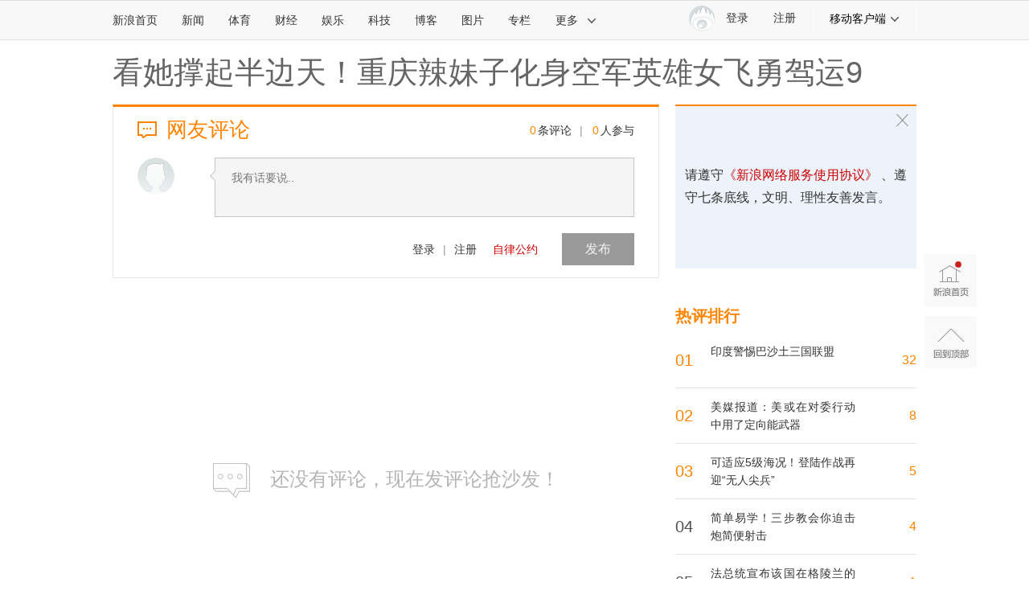

--- FILE ---
content_type: application/javascript
request_url: https://sax.sina.com.cn/newimpress?rotate_count=70&TIMESTAMP=mkh3fnrm&referral=https%3A%2F%2Fcomment5.news.sina.com.cn%2Fcomment%2Fskin%2Fdefault.html%3Fchannel%3Djc%26newsid%3Dslidenews-193-409343&adunitid=PDPS000000058114&sourceRefer=&am=%7Bds%3A1280x720%2Cfv%3A0%2Cov%3ALinux%20x86_64%7D&callback=_sinaads_cbs_wee77y
body_size: -30
content:
_sinaads_cbs_wee77y({"ad":[],"mapUrl":[]})

--- FILE ---
content_type: application/javascript
request_url: https://sax.sina.com.cn/newimpress?rotate_count=70&TIMESTAMP=mkh3fnrm&referral=https%3A%2F%2Fcomment5.news.sina.com.cn%2Fcomment%2Fskin%2Fdefault.html%3Fchannel%3Djc%26newsid%3Dslidenews-193-409343&adunitid=PDPS000000006483&sourceRefer=&am=%7Bds%3A1280x720%2Cfv%3A0%2Cov%3ALinux%20x86_64%7D&callback=_sinaads_cbs_jf34ty
body_size: -31
content:
_sinaads_cbs_jf34ty({"ad":[],"mapUrl":[]})

--- FILE ---
content_type: application/javascript;charset=utf-8
request_url: https://comment.sina.com.cn/hotnews/info?format=js&channel=jc&hotid=jc_day&callback=jsonp_1768580948097&_=1768580948097
body_size: 813
content:
jsonp_1768580948097(var data={"result":{"encoding":"utf-8","hotnews":[{"hotid":"jc_day","channel":"jc","newsid":"comos-nhhncwz2681443","title":"印度警惕巴沙土三国联盟","url":"https://mil.news.sina.com.cn/2026-01-16/doc-inhhncwz2681443.shtml","time":"2026-01-17 00:10:39","position":"0","hot_count":"4","total_count":"32"},{"hotid":"jc_day","channel":"jc","newsid":"comos-nhhncxf4145831","title":"简单易学！三步教会你迫击炮简便射击","url":"https://mil.news.sina.com.cn/zonghe/2026-01-16/doc-inhhncxf4145831.shtml","time":"2026-01-17 00:10:39","position":"1","hot_count":"2","total_count":"4"},{"hotid":"jc_day","channel":"jc","newsid":"comos-nhhmami7431065","title":"法总统宣布该国在格陵兰的首批士兵将获得陆海空力量增援","url":"https://mil.news.sina.com.cn/zonghe/2026-01-15/doc-inhhmami7431065.shtml","time":"2026-01-17 00:10:39","position":"2","hot_count":"1","total_count":"1"},{"hotid":"jc_day","channel":"jc","newsid":"comos-nhhncwz2694892","title":"每一张都是壁纸！高原雪山版直升机高清大片上新","url":"https://mil.news.sina.com.cn/zonghe/2026-01-16/doc-inhhncwz2694892.shtml","time":"2026-01-17 00:10:39","position":"3","hot_count":"1","total_count":"0"},{"hotid":"jc_day","channel":"jc","newsid":"comos-nhhnqpa0780133","title":"美媒报道：美或在对委行动中用了定向能武器","url":"https://mil.news.sina.com.cn/zonghe/2026-01-16/doc-inhhnqpa0780133.shtml","time":"2026-01-17 00:10:39","position":"4","hot_count":"1","total_count":"8"},{"hotid":"jc_day","channel":"jc","newsid":"comos-nhhnuuv5545290","title":"可适应5级海况！登陆作战再迎“无人尖兵”","url":"https://mil.news.sina.com.cn/zonghe/2026-01-16/doc-inhhnuuv5545290.shtml","time":"2026-01-17 00:10:39","position":"5","hot_count":"1","total_count":"5"},{"hotid":"jc_day","channel":"jc","newsid":"comos-nhhnzat5437693","title":"泰国看守总理：感谢中方","url":"https://mil.news.sina.com.cn/2026-01-16/doc-inhhnzat5437693.shtml","time":"2026-01-17 00:10:39","position":"6","hot_count":"1","total_count":"1"},{"hotid":"jc_day","channel":"jc","newsid":"comos-nhhpmsm2409533","title":"罗永浩、贾国龙，账号被禁言！","url":"https://mil.news.sina.com.cn/2026-01-16/doc-inhhpmsm2409533.shtml","time":"2026-01-17 00:10:39","position":"7","hot_count":"1","total_count":"0"}],"language":"ch","status":{"msg":"","code":0}}})

--- FILE ---
content_type: application/javascript
request_url: https://sax.sina.com.cn/newimpress?rotate_count=70&TIMESTAMP=mkh3fnrm&referral=https%3A%2F%2Fcomment5.news.sina.com.cn%2Fcomment%2Fskin%2Fdefault.html%3Fchannel%3Djc%26newsid%3Dslidenews-193-409343&adunitid=PDPS000000006484&sourceRefer=&am=%7Bds%3A1280x720%2Cfv%3A0%2Cov%3ALinux%20x86_64%7D&callback=_sinaads_cbs_suwjdb
body_size: -31
content:
_sinaads_cbs_suwjdb({"ad":[],"mapUrl":[]})